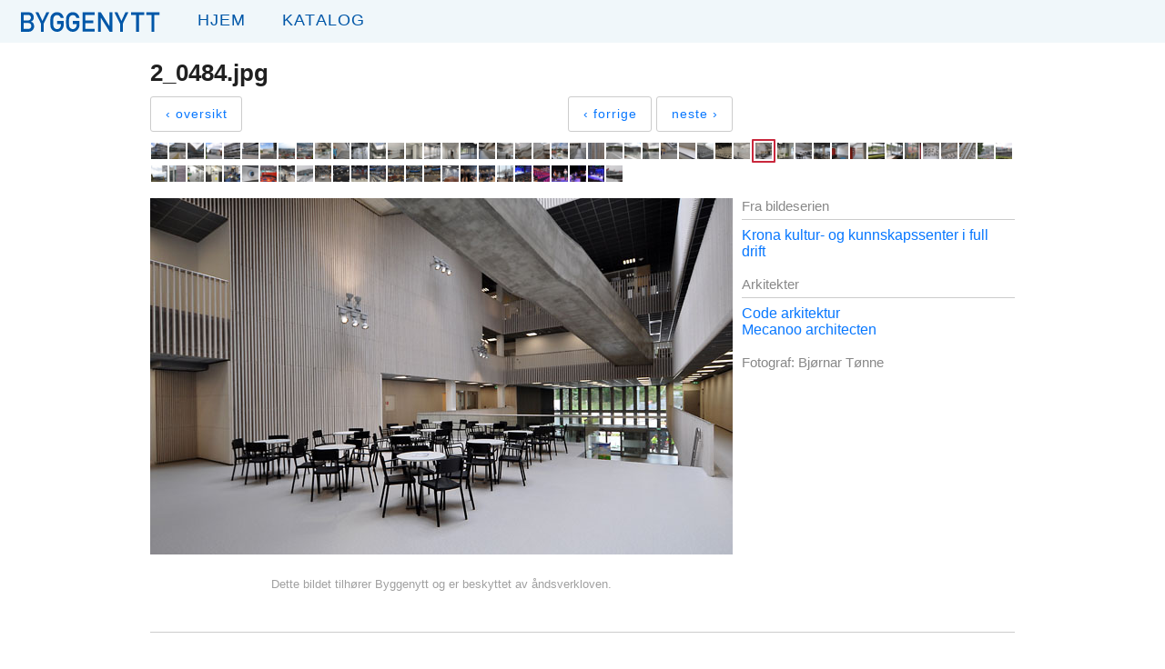

--- FILE ---
content_type: text/html; charset=utf-8
request_url: https://www.byggenytt.no/bilde/krona/9d8a6406216dc0793ab3bb933ff28a95
body_size: 4133
content:
<!DOCTYPE html><html lang="no"><head><title>Byggenytt - 2_0484.jpg i bildeserien Krona kultur- og kunnskapssenter i full drift</title><meta charset="utf-8"><meta name="viewport" content="width=device-width initial-scale=1.0"><link rel="stylesheet" media="screen" href="/visual.css"><!--[if IE]><link rel='stylesheet' media='screen' href='/internet-explorer.css'><![endif]--><script src="/js/mobileNavigation.js"></script></head><body><div class="wrap"><header><a class="mobile-navigation-button" href="javascript:void(0);" onclick="toggle(&quot;menu&quot;)"></a><div class="navigation" id="navigation"><a class="logo" href="/"><img src="/images/logotype.svg" alt="Byggenytt"></a><ul class="menu" id="menu"><li><a class="home" href="/">Hjem</a></li><li><a class="catalog" href="/katalog">Katalog</a></li></ul></div></header><div class="clearfix"></div><div class="content"><p id="message"></p><div id="topNav"><div class="left" id="ovtil"><h1 id="overskrift">2_0484.jpg</h1><div id="tilbakewrap"><div id="tilbake"><div id="tilbakeButtonWrap"><div><a class="button" href="/serie/krona">‹ oversikt</a></div></div><div id="navigareWrap"><div id="navigare"><div><a class="button" href="/bilde/krona/2f30b4fadea992dd7d84b7517fddc02c">‹ forrige</a></div><div><a class="button" href="/bilde/krona/6596bc86a2202dc896c3e2cf6314f25f">neste ›</a></div></div></div></div></div></div><br class="clearfix"></div><div class="left"><div id="tinyCrops"><a href="/bilde/krona/27f06c4d2f2cfc0040ec349765788c32"><img class="regImg" src="https://byggenytt.s3.eu-north-1.amazonaws.com/2012/krona/crop/0050.jpg" width="18" height="18"></a><a href="/bilde/krona/489274d4e135056469ea96b014b83273"><img class="regImg" src="https://byggenytt.s3.eu-north-1.amazonaws.com/2012/krona/crop/0072.jpg" width="18" height="18"></a><a href="/bilde/krona/89b5d64a56f4757adae64296e68aaabe"><img class="regImg" src="https://byggenytt.s3.eu-north-1.amazonaws.com/2012/krona/crop/0061.jpg" width="18" height="18"></a><a href="/bilde/krona/6063706db777481ae73fda160208cfe7"><img class="regImg" src="https://byggenytt.s3.eu-north-1.amazonaws.com/2012/krona/crop/0063.jpg" width="18" height="18"></a><a href="/bilde/krona/45bbc58c8b9c8dc0a0d88fbce32cbc1f"><img class="regImg" src="https://byggenytt.s3.eu-north-1.amazonaws.com/2012/krona/crop/0066.jpg" width="18" height="18"></a><a href="/bilde/krona/1af4d5919093d0bc7e82c6f60a066ae9"><img class="regImg" src="https://byggenytt.s3.eu-north-1.amazonaws.com/2012/krona/crop/0068.jpg" width="18" height="18"></a><a href="/bilde/krona/abf701661293baf71c054c74886de86c"><img class="regImg" src="https://byggenytt.s3.eu-north-1.amazonaws.com/2012/krona/crop/0074.jpg" width="18" height="18"></a><a href="/bilde/krona/b56bc1f39705b323df8bced05f4a087d"><img class="regImg" src="https://byggenytt.s3.eu-north-1.amazonaws.com/2012/krona/crop/0075.jpg" width="18" height="18"></a><a href="/bilde/krona/344e1a906cb2b15b92ae86852852fa96"><img class="regImg" src="https://byggenytt.s3.eu-north-1.amazonaws.com/2012/krona/crop/0077.jpg" width="18" height="18"></a><a href="/bilde/krona/1ca357f227555dfeb510de4cd0ba3567"><img class="regImg" src="https://byggenytt.s3.eu-north-1.amazonaws.com/2012/krona/crop/0085.jpg" width="18" height="18"></a><a href="/bilde/krona/710095ffc128a02a677d69bb1f9d2004"><img class="regImg" src="https://byggenytt.s3.eu-north-1.amazonaws.com/2012/krona/crop/0088.jpg" width="18" height="18"></a><a href="/bilde/krona/0642bba6a2d07ff823c8df5fd9995495"><img class="regImg" src="https://byggenytt.s3.eu-north-1.amazonaws.com/2012/krona/crop/0098.jpg" width="18" height="18"></a><a href="/bilde/krona/e05d1c5679d40b1aa3bdc529f566b426"><img class="regImg" src="https://byggenytt.s3.eu-north-1.amazonaws.com/2012/krona/crop/0101.jpg" width="18" height="18"></a><a href="/bilde/krona/e09c9c86d8c2398ad979938c3825e130"><img class="regImg" src="https://byggenytt.s3.eu-north-1.amazonaws.com/2012/krona/crop/0102.jpg" width="18" height="18"></a><a href="/bilde/krona/5613455ae94ba4aa6e96aa8e83af851c"><img class="regImg" src="https://byggenytt.s3.eu-north-1.amazonaws.com/2012/krona/crop/0105.jpg" width="18" height="18"></a><a href="/bilde/krona/4b7a3a86beb5476236dc5b1179507cd6"><img class="regImg" src="https://byggenytt.s3.eu-north-1.amazonaws.com/2012/krona/crop/0107.jpg" width="18" height="18"></a><a href="/bilde/krona/e9e38d1ca90fa99a6e1bc1872064920f"><img class="regImg" src="https://byggenytt.s3.eu-north-1.amazonaws.com/2012/krona/crop/0111.jpg" width="18" height="18"></a><a href="/bilde/krona/3727edad2c776f65b8d44cbd72475c99"><img class="regImg" src="https://byggenytt.s3.eu-north-1.amazonaws.com/2012/krona/crop/0115.jpg" width="18" height="18"></a><a href="/bilde/krona/91cdd02e862f0d07412e4076016be54e"><img class="regImg" src="https://byggenytt.s3.eu-north-1.amazonaws.com/2012/krona/crop/0118.jpg" width="18" height="18"></a><a href="/bilde/krona/d651793dc7baa714dde98603554f9d12"><img class="regImg" src="https://byggenytt.s3.eu-north-1.amazonaws.com/2012/krona/crop/0122.jpg" width="18" height="18"></a><a href="/bilde/krona/d7e13d7504680373a4036b4d5db8d062"><img class="regImg" src="https://byggenytt.s3.eu-north-1.amazonaws.com/2012/krona/crop/0143.jpg" width="18" height="18"></a><a href="/bilde/krona/0ae08db5ce71a67d0034f4270ee2c51a"><img class="regImg" src="https://byggenytt.s3.eu-north-1.amazonaws.com/2012/krona/crop/0145.jpg" width="18" height="18"></a><a href="/bilde/krona/730f954abfc4298fe7ffbadfec74204a"><img class="regImg" src="https://byggenytt.s3.eu-north-1.amazonaws.com/2012/krona/crop/0152.jpg" width="18" height="18"></a><a href="/bilde/krona/3ff340d0f47106d48fb4fddd6ea7db93"><img class="regImg" src="https://byggenytt.s3.eu-north-1.amazonaws.com/2012/krona/crop/0154.jpg" width="18" height="18"></a><a href="/bilde/krona/8447d4fb18b1a38d61cd78529b5b9b32"><img class="regImg" src="https://byggenytt.s3.eu-north-1.amazonaws.com/2012/krona/crop/0167.jpg" width="18" height="18"></a><a href="/bilde/krona/cb284183a895bf107280b56a4916ca0e"><img class="regImg" src="https://byggenytt.s3.eu-north-1.amazonaws.com/2012/krona/crop/0170.jpg" width="18" height="18"></a><a href="/bilde/krona/02765cbfc5bedb797ddd7890d3d2a023"><img class="regImg" src="https://byggenytt.s3.eu-north-1.amazonaws.com/2012/krona/crop/0172.jpg" width="18" height="18"></a><a href="/bilde/krona/a6c01b57aef5bf3a45e9568ba4a3e785"><img class="regImg" src="https://byggenytt.s3.eu-north-1.amazonaws.com/2012/krona/crop/0173.jpg" width="18" height="18"></a><a href="/bilde/krona/67503226c32eafe3ba2487d588ab66a0"><img class="regImg" src="https://byggenytt.s3.eu-north-1.amazonaws.com/2012/krona/crop/2_0472.jpg" width="18" height="18"></a><a href="/bilde/krona/f6fcf2a9cc85f595a353c4491d4ca666"><img class="regImg" src="https://byggenytt.s3.eu-north-1.amazonaws.com/2012/krona/crop/2_0473.jpg" width="18" height="18"></a><a href="/bilde/krona/dc75cccfb001f57ca332aa1150076faf"><img class="regImg" src="https://byggenytt.s3.eu-north-1.amazonaws.com/2012/krona/crop/2_0478.jpg" width="18" height="18"></a><a href="/bilde/krona/f514cdaa6fa20467d9b203b920b7b327"><img class="regImg" src="https://byggenytt.s3.eu-north-1.amazonaws.com/2012/krona/crop/2_0482.jpg" width="18" height="18"></a><a href="/bilde/krona/2f30b4fadea992dd7d84b7517fddc02c"><img class="regImg" src="https://byggenytt.s3.eu-north-1.amazonaws.com/2012/krona/crop/2_0479.jpg" width="18" height="18"></a><a href="/bilde/krona/9d8a6406216dc0793ab3bb933ff28a95"><img class="curImg" src="https://byggenytt.s3.eu-north-1.amazonaws.com/2012/krona/crop/2_0484.jpg" width="18" height="18" id="55e6ed12171daa0300c66d49img"></a><a href="/bilde/krona/6596bc86a2202dc896c3e2cf6314f25f"><img class="regImg" src="https://byggenytt.s3.eu-north-1.amazonaws.com/2012/krona/crop/2_0487.jpg" width="18" height="18"></a><a href="/bilde/krona/2e329b652f9338fd6e25199f7b755830"><img class="regImg" src="https://byggenytt.s3.eu-north-1.amazonaws.com/2012/krona/crop/2_0488.jpg" width="18" height="18"></a><a href="/bilde/krona/5ee338fe5d1a5f3bf250e2cf00181953"><img class="regImg" src="https://byggenytt.s3.eu-north-1.amazonaws.com/2012/krona/crop/2_0489.jpg" width="18" height="18"></a><a href="/bilde/krona/0bb736bb1f6613ba0cc387d14f25b2b1"><img class="regImg" src="https://byggenytt.s3.eu-north-1.amazonaws.com/2012/krona/crop/2_0492.jpg" width="18" height="18"></a><a href="/bilde/krona/20555177fc542d3ebb4b9ab4419fff6f"><img class="regImg" src="https://byggenytt.s3.eu-north-1.amazonaws.com/2012/krona/crop/2_0495.jpg" width="18" height="18"></a><a href="/bilde/krona/bbc153c88df14f49602d2fd626196e48"><img class="regImg" src="https://byggenytt.s3.eu-north-1.amazonaws.com/2012/krona/crop/2_0497.jpg" width="18" height="18"></a><a href="/bilde/krona/88b838639149bd91dd0f250e3488133b"><img class="regImg" src="https://byggenytt.s3.eu-north-1.amazonaws.com/2012/krona/crop/2_0498.jpg" width="18" height="18"></a><a href="/bilde/krona/c0508d12ed0d0b036e6601b5bc922ade"><img class="regImg" src="https://byggenytt.s3.eu-north-1.amazonaws.com/2012/krona/crop/2_0501.jpg" width="18" height="18"></a><a href="/bilde/krona/a71d9c54bcc5da5e78e2333f6a42f554"><img class="regImg" src="https://byggenytt.s3.eu-north-1.amazonaws.com/2012/krona/crop/2_0504.jpg" width="18" height="18"></a><a href="/bilde/krona/1f99b71117d2edaf0fd3ee3aa158a149"><img class="regImg" src="https://byggenytt.s3.eu-north-1.amazonaws.com/2012/krona/crop/2_0507.jpg" width="18" height="18"></a><a href="/bilde/krona/f3f84a75a9eda66224fa98ada286feb7"><img class="regImg" src="https://byggenytt.s3.eu-north-1.amazonaws.com/2012/krona/crop/2_0510.jpg" width="18" height="18"></a><a href="/bilde/krona/470dc4f902e7a915342aa4fd1b8e5406"><img class="regImg" src="https://byggenytt.s3.eu-north-1.amazonaws.com/2012/krona/crop/4_0001.jpg" width="18" height="18"></a><a href="/bilde/krona/31a63b0e059575589d5cd1ea52b1e2c4"><img class="regImg" src="https://byggenytt.s3.eu-north-1.amazonaws.com/2012/krona/crop/4_0002.jpg" width="18" height="18"></a><a href="/bilde/krona/c8e933f5a510f4ba3204fff5b7889c9a"><img class="regImg" src="https://byggenytt.s3.eu-north-1.amazonaws.com/2012/krona/crop/4_0005.jpg" width="18" height="18"></a><a href="/bilde/krona/ed0b316c3845166a4c071a4ce6f8d2dd"><img class="regImg" src="https://byggenytt.s3.eu-north-1.amazonaws.com/2012/krona/crop/4_0010.jpg" width="18" height="18"></a><a href="/bilde/krona/dc109f4e1f2862f67c0ecb4d84c77116"><img class="regImg" src="https://byggenytt.s3.eu-north-1.amazonaws.com/2012/krona/crop/4_0011.jpg" width="18" height="18"></a><a href="/bilde/krona/bf199d617ac1e3125ff2806c9f426dc7"><img class="regImg" src="https://byggenytt.s3.eu-north-1.amazonaws.com/2012/krona/crop/4_0015.jpg" width="18" height="18"></a><a href="/bilde/krona/f0b4097337fb448156cf2e1c840ff468"><img class="regImg" src="https://byggenytt.s3.eu-north-1.amazonaws.com/2012/krona/crop/4_0022.jpg" width="18" height="18"></a><a href="/bilde/krona/e3502826d8756ab8d6e2fd15c223bb3a"><img class="regImg" src="https://byggenytt.s3.eu-north-1.amazonaws.com/2012/krona/crop/4_0023.jpg" width="18" height="18"></a><a href="/bilde/krona/6a88cc05003260618952fb1d5efa01d1"><img class="regImg" src="https://byggenytt.s3.eu-north-1.amazonaws.com/2012/krona/crop/4_0027.jpg" width="18" height="18"></a><a href="/bilde/krona/926555dbc510b85865724ad342abb87c"><img class="regImg" src="https://byggenytt.s3.eu-north-1.amazonaws.com/2012/krona/crop/4_0028.jpg" width="18" height="18"></a><a href="/bilde/krona/4e7f13d874045707303bd2b2f2a69e7e"><img class="regImg" src="https://byggenytt.s3.eu-north-1.amazonaws.com/2012/krona/crop/5_0198.jpg" width="18" height="18"></a><a href="/bilde/krona/4048a83b98cac5fa3fef286cf9ff6952"><img class="regImg" src="https://byggenytt.s3.eu-north-1.amazonaws.com/2012/krona/crop/5_0200.jpg" width="18" height="18"></a><a href="/bilde/krona/bfa3e6150868897277f912a8f40a8cba"><img class="regImg" src="https://byggenytt.s3.eu-north-1.amazonaws.com/2012/krona/crop/5_0202.jpg" width="18" height="18"></a><a href="/bilde/krona/b24b629e903218677af01d67667dfabc"><img class="regImg" src="https://byggenytt.s3.eu-north-1.amazonaws.com/2012/krona/crop/5_0205.jpg" width="18" height="18"></a><a href="/bilde/krona/101a43144a420f0a7ab719e08b470a7c"><img class="regImg" src="https://byggenytt.s3.eu-north-1.amazonaws.com/2012/krona/crop/5_0207.jpg" width="18" height="18"></a><a href="/bilde/krona/d3c5523c936c5479cbf0ec1de0b811cd"><img class="regImg" src="https://byggenytt.s3.eu-north-1.amazonaws.com/2012/krona/crop/5_0210.jpg" width="18" height="18"></a><a href="/bilde/krona/b77bc82002c184552125ef71ad1e7e59"><img class="regImg" src="https://byggenytt.s3.eu-north-1.amazonaws.com/2012/krona/crop/5_0215.jpg" width="18" height="18"></a><a href="/bilde/krona/c0cfb2a506be0e9042bc3b9c4f86f52e"><img class="regImg" src="https://byggenytt.s3.eu-north-1.amazonaws.com/2012/krona/crop/5_0218.jpg" width="18" height="18"></a><a href="/bilde/krona/f7b9a083f1192006a5c6c60c9e288c8a"><img class="regImg" src="https://byggenytt.s3.eu-north-1.amazonaws.com/2012/krona/crop/5_0220.jpg" width="18" height="18"></a><a href="/bilde/krona/c49824e1b093f3bc60dc4b11656b078f"><img class="regImg" src="https://byggenytt.s3.eu-north-1.amazonaws.com/2012/krona/crop/5_0222.jpg" width="18" height="18"></a><a href="/bilde/krona/8dd7ea6864211c4590ee38ab2e8e9483"><img class="regImg" src="https://byggenytt.s3.eu-north-1.amazonaws.com/2012/krona/crop/5_0223.jpg" width="18" height="18"></a><a href="/bilde/krona/ca8ecc8c44919ff4a411fa95d9207314"><img class="regImg" src="https://byggenytt.s3.eu-north-1.amazonaws.com/2012/krona/crop/5_0226.jpg" width="18" height="18"></a><a href="/bilde/krona/670c6647c64a9232683c8f26c10a8d91"><img class="regImg" src="https://byggenytt.s3.eu-north-1.amazonaws.com/2012/krona/crop/5_0231.jpg" width="18" height="18"></a><a href="/bilde/krona/432bc396947d1010f6e82bbbefb2a820"><img class="regImg" src="https://byggenytt.s3.eu-north-1.amazonaws.com/2012/krona/crop/5_0235.jpg" width="18" height="18"></a><a href="/bilde/krona/a4dc72c46c25719015f0ec29ab7a2ac0"><img class="regImg" src="https://byggenytt.s3.eu-north-1.amazonaws.com/2012/krona/crop/5_0240.jpg" width="18" height="18"></a><a href="/bilde/krona/43e8e33fe58c6ad54e1e29ee7157acb8"><img class="regImg" src="https://byggenytt.s3.eu-north-1.amazonaws.com/2012/krona/crop/5_0250.jpg" width="18" height="18"></a><a href="/bilde/krona/faadc48d5c03bf96ef71c7cc45782a02"><img class="regImg" src="https://byggenytt.s3.eu-north-1.amazonaws.com/2012/krona/crop/5_0251.jpg" width="18" height="18"></a><a href="/bilde/krona/d0cb3dd8b86fbdcb6c87201d6e6efdc4"><img class="regImg" src="https://byggenytt.s3.eu-north-1.amazonaws.com/2012/krona/crop/5_0260.jpg" width="18" height="18"></a></div></div><br class="clearfix"><div id="full"><img class="minli" src="https://byggenytt.s3.eu-north-1.amazonaws.com/2012/krona/full/2_0484.jpg"><div id="andsverkWrap"><p class="round-bottom" id="andsverk">Dette bildet tilhører Byggenytt og er beskyttet av åndsverkloven.</p></div></div><div id="meta"><p class="graa">Fra bildeserien</p><div class="hrmeta"></div><a href="/serie/krona">Krona kultur- og kunnskapssenter i full drift</a><br><br><p class="graa">Arkitekter</p><div class="hrmeta"></div><a href="/arkitekt/Code arkitektur">Code arkitektur</a><br><a href="/arkitekt/Mecanoo architecten">Mecanoo architecten</a><br><br><p class="graa">Fotograf: Bjørnar Tønne</p><br></div><div class="clearfix"></div><div class="footer-ruler"></div><br><div id="nyfooter"><div id="footerNav"><p><a href="/annonseinfo">Annonseinfo</a><a href="/kontakt">Kontakt</a><a href="/annonsorer">Annonsører i bildeserier</a><a href="/prosjektomtaler">Prosjektomtaler</a><a href="/en">English</a></p><br><p><span>Telefon 919 90 628</span><a href="mailto:bjornartonne@gmail.com">bjornartonne@gmail.com</a></p></div></div><br></div><div class="push"></div></div><div id="footer"><div class="blue"></div><div class="footer-content"><div id="footerContent"><p class="right"><a id="login" href="/logg_inn" title="login">Logg inn</a></p><p class="left">Byggenytt 1955 - 2026</p></div></div></div><script src="https://cdn.usefathom.com/script.js" data-site="JYXZGYLD" defer></script></body></html>